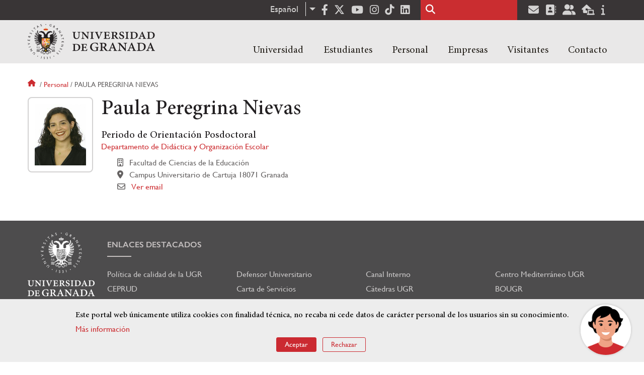

--- FILE ---
content_type: text/html; charset=UTF-8
request_url: https://www.ugr.es/personal/paula-peregrina-nievas
body_size: 39225
content:
<!DOCTYPE html>
<html lang="es" dir="ltr" prefix="content: http://purl.org/rss/1.0/modules/content/  dc: http://purl.org/dc/terms/  foaf: http://xmlns.com/foaf/0.1/  og: http://ogp.me/ns#  rdfs: http://www.w3.org/2000/01/rdf-schema#  schema: http://schema.org/  sioc: http://rdfs.org/sioc/ns#  sioct: http://rdfs.org/sioc/types#  skos: http://www.w3.org/2004/02/skos/core#  xsd: http://www.w3.org/2001/XMLSchema# " class="no-grid">
  <head>
    <meta charset="utf-8" />
<script async src="https://www.googletagmanager.com/gtag/js?id=UA-4060598-1"></script>
<script>window.dataLayer = window.dataLayer || [];function gtag(){dataLayer.push(arguments)};gtag("js", new Date());gtag("set", "developer_id.dMDhkMT", true);gtag("config", "UA-4060598-1", {"groups":"default","anonymize_ip":true,"page_placeholder":"PLACEHOLDER_page_path","allow_ad_personalization_signals":false});gtag("config", "G-1VP321ZLLY", {"groups":"default","page_placeholder":"PLACEHOLDER_page_location","allow_ad_personalization_signals":false});</script>
<script>var _paq = _paq || [];(function(){var u=(("https:" == document.location.protocol) ? "https://analiticasweb.ugr.es/" : "http://analiticasweb.ugr.es/");_paq.push(["setSiteId", "5"]);_paq.push(["setTrackerUrl", u+"matomo.php"]);_paq.push(["setDoNotTrack", 1]);if (!window.matomo_search_results_active) {_paq.push(["trackPageView"]);}_paq.push(["setIgnoreClasses", ["no-tracking","colorbox"]]);_paq.push(["enableLinkTracking"]);var d=document,g=d.createElement("script"),s=d.getElementsByTagName("script")[0];g.type="text/javascript";g.defer=true;g.async=true;g.src=u+"matomo.js";s.parentNode.insertBefore(g,s);})();</script>
<meta name="geo.region" content="ES" />
<meta name="geo.placename" content="Granada, España" />
<meta property="og:site_name" content="Universidad de Granada" />
<meta http-equiv="content-language" content="es" />
<link rel="canonical" href="https://www.ugr.es/personal/paula-peregrina-nievas" />
<meta property="og:type" content="website" />
<meta name="description" content="Fundada en 1531, institución de carácter docente e investigador. Con más de 54000 estudiantes, es primer destino Erasmus y está en posiciones destacadas en rankings como Shanghai" />
<meta property="og:url" content="https://www.ugr.es/personal/paula-peregrina-nievas" />
<meta property="og:title" content="Paula Peregrina Nievas | Universidad de Granada" />
<meta property="og:image" content="https://www.ugr.es/themes/custom/ugr/screenshot.png" />
<meta property="og:image:width" content="400px" />
<meta property="og:image:height" content="400px" />
<meta property="og:image:alt" content="Logo Universidad de Granada (UGR)" />
<meta name="Generator" content="Drupal 8 (https://www.drupal.org)" />
<meta name="MobileOptimized" content="width" />
<meta name="HandheldFriendly" content="true" />
<meta name="viewport" content="width=device-width, initial-scale=1.0" />
<script src="https://www.google.com/recaptcha/api.js?hl=es" async defer></script>
<script>window.euCookieComplianceLoadScripts = function(category) {var scriptTag = document.createElement("script");scriptTag.src = "https:\/\/www.google-analytics.com\/analytics.js";document.body.appendChild(scriptTag);}</script>
<style>div#sliding-popup, div#sliding-popup .eu-cookie-withdraw-banner, .eu-cookie-withdraw-tab {background: #BABABA} div#sliding-popup.eu-cookie-withdraw-wrapper { background: transparent; } #sliding-popup h1, #sliding-popup h2, #sliding-popup h3, #sliding-popup p, #sliding-popup label, #sliding-popup div, .eu-cookie-compliance-more-button, .eu-cookie-compliance-secondary-button, .eu-cookie-withdraw-tab { color: #000000;} .eu-cookie-withdraw-tab { border-color: #000000;}</style>
<link rel="shortcut icon" href="/themes/custom/ugr/favicon.ico" type="image/vnd.microsoft.icon" />
<link rel="alternate" hreflang="es" href="http://www.ugr.es/personal/paula-peregrina-nievas" />
<link rel="alternate" hreflang="en" href="http://www.ugr.es/en/staff/paula-peregrina-nievas" />
<script>window.a2a_config=window.a2a_config||{};a2a_config.callbacks=[];a2a_config.overlays=[];a2a_config.templates={};</script>

    <title>Paula Peregrina Nievas | Universidad de Granada</title>
    <link rel="stylesheet" media="all" href="/sites/default/files/css/css_OhvL6rc5GmqeQlW9fyH7H5Do766OMsYwWIfC__u6HFo.css" />
<link rel="stylesheet" media="all" href="/sites/default/files/css/css_JJKhzfjLpYzG-3uQO4RHGnanJL7G588gKd-vY6QkLpA.css" />

    <script type="application/json" data-drupal-selector="drupal-settings-json">{"path":{"baseUrl":"\/","scriptPath":null,"pathPrefix":"","currentPath":"personal\/paula-peregrina-nievas","currentPathIsAdmin":false,"isFront":false,"currentLanguage":"es"},"pluralDelimiter":"\u0003","suppressDeprecationErrors":true,"ajaxPageState":{"libraries":"addtoany\/addtoany,classy\/base,classy\/messages,core\/drupal.dropbutton,core\/html5shiv,core\/normalize,da_vinci\/global-css,da_vinci\/global-js,dropdown_language\/dropdown-language-selector,espacios\/espacios,eu_cookie_compliance\/eu_cookie_compliance_default,google_analytics\/google_analytics,matomo\/matomo,obfuscate_email\/default,social_media_links\/fontawesome.component,social_media_links\/social_media_links.theme,system\/base,ugr\/global-css,ugr\/global-js,ugr_ckeditor_liststyle\/ugr_ckeditor_list,ugr_classes\/mailEncode,ugr_classes\/persona_ofiweb","theme":"ugr","theme_token":null},"ajaxTrustedUrl":{"\/buscar":true},"google_analytics":{"account":{},"trackOutbound":true,"trackMailto":true,"trackTel":true,"trackDownload":true,"trackDownloadExtensions":"7z|aac|arc|arj|asf|asx|avi|bin|csv|doc(x|m)?|dot(x|m)?|exe|flv|gif|gz|gzip|hqx|jar|jpe?g|js|mp(2|3|4|e?g)|mov(ie)?|msi|msp|pdf|phps|png|ppt(x|m)?|pot(x|m)?|pps(x|m)?|ppam|sld(x|m)?|thmx|qtm?|ra(m|r)?|sea|sit|tar|tgz|torrent|txt|wav|wma|wmv|wpd|xls(x|m|b)?|xlt(x|m)|xlam|xml|z|zip"},"matomo":{"disableCookies":false,"trackMailto":true},"eu_cookie_compliance":{"cookie_policy_version":"1.0.0","popup_enabled":true,"popup_agreed_enabled":false,"popup_hide_agreed":false,"popup_clicking_confirmation":false,"popup_scrolling_confirmation":false,"popup_html_info":"\u003Cdiv role=\u0022alertdialog\u0022 aria-labelledby=\u0022popup-text\u0022  class=\u0022eu-cookie-compliance-banner eu-cookie-compliance-banner-info eu-cookie-compliance-banner--opt-in\u0022\u003E\n  \u003Cdiv class=\u0022popup-content info eu-cookie-compliance-content\u0022\u003E\n    \u003Cdiv id=\u0022popup-text\u0022 class=\u0022eu-cookie-compliance-message\u0022\u003E\n      \u003Ch2\u003EEste portal web \u00fanicamente utiliza cookies con finalidad t\u00e9cnica, no recaba ni cede datos de car\u00e1cter personal de los usuarios sin su conocimiento. \u003C\/h2\u003E\n\u003Cp\u003E\u003Ca href=\u0022https:\/\/www.ugr.es\/condiciones-legales\u0022\u003EM\u00e1s informaci\u00f3n\u003C\/a\u003E\u003C\/p\u003E\n\n          \u003C\/div\u003E\n\n    \n    \u003Cdiv id=\u0022popup-buttons\u0022 class=\u0022eu-cookie-compliance-buttons\u0022\u003E\n      \u003Cbutton type=\u0022button\u0022 class=\u0022agree-button eu-cookie-compliance-secondary-button\u0022\u003EAceptar\u003C\/button\u003E\n              \u003Cbutton type=\u0022button\u0022 class=\u0022decline-button eu-cookie-compliance-default-button\u0022\u003ERechazar\u003C\/button\u003E\n          \u003C\/div\u003E\n  \u003C\/div\u003E\n\u003C\/div\u003E","use_mobile_message":false,"mobile_popup_html_info":"\u003Cdiv role=\u0022alertdialog\u0022 aria-labelledby=\u0022popup-text\u0022  class=\u0022eu-cookie-compliance-banner eu-cookie-compliance-banner-info eu-cookie-compliance-banner--opt-in\u0022\u003E\n  \u003Cdiv class=\u0022popup-content info eu-cookie-compliance-content\u0022\u003E\n    \u003Cdiv id=\u0022popup-text\u0022 class=\u0022eu-cookie-compliance-message\u0022\u003E\n      \n          \u003C\/div\u003E\n\n    \n    \u003Cdiv id=\u0022popup-buttons\u0022 class=\u0022eu-cookie-compliance-buttons\u0022\u003E\n      \u003Cbutton type=\u0022button\u0022 class=\u0022agree-button eu-cookie-compliance-secondary-button\u0022\u003EAceptar\u003C\/button\u003E\n              \u003Cbutton type=\u0022button\u0022 class=\u0022decline-button eu-cookie-compliance-default-button\u0022\u003ERechazar\u003C\/button\u003E\n          \u003C\/div\u003E\n  \u003C\/div\u003E\n\u003C\/div\u003E","mobile_breakpoint":768,"popup_html_agreed":false,"popup_use_bare_css":false,"popup_height":"auto","popup_width":"100%","popup_delay":1000,"popup_link":"\/condiciones-legales","popup_link_new_window":true,"popup_position":false,"fixed_top_position":true,"popup_language":"es","store_consent":false,"better_support_for_screen_readers":false,"cookie_name":"","reload_page":false,"domain":"","domain_all_sites":false,"popup_eu_only_js":false,"cookie_lifetime":100,"cookie_session":0,"set_cookie_session_zero_on_disagree":0,"disagree_do_not_show_popup":false,"method":"opt_in","automatic_cookies_removal":false,"allowed_cookies":"","withdraw_markup":"\u003Cbutton type=\u0022button\u0022 class=\u0022eu-cookie-withdraw-tab\u0022\u003EOpciones de privacidad\u003C\/button\u003E\n\u003Cdiv role=\u0022alertdialog\u0022 aria-labelledby=\u0022popup-text\u0022 class=\u0022eu-cookie-withdraw-banner\u0022\u003E\n  \u003Cdiv class=\u0022popup-content info eu-cookie-compliance-content\u0022\u003E\n    \u003Cdiv id=\u0022popup-text\u0022 class=\u0022eu-cookie-compliance-message\u0022\u003E\n      \u003Ch2\u003EUsamos cookies para mejorar la experiencia de usuario\u003C\/h2\u003E\n\u003Cp\u003EHas dado tu consentimiento para el uso de cookies.\u003C\/p\u003E\n\n    \u003C\/div\u003E\n    \u003Cdiv id=\u0022popup-buttons\u0022 class=\u0022eu-cookie-compliance-buttons\u0022\u003E\n      \u003Cbutton type=\u0022button\u0022 class=\u0022eu-cookie-withdraw-button\u0022\u003ERetirar consentimiento\u003C\/button\u003E\n    \u003C\/div\u003E\n  \u003C\/div\u003E\n\u003C\/div\u003E","withdraw_enabled":false,"reload_options":null,"reload_routes_list":"","withdraw_button_on_info_popup":false,"cookie_categories":[],"cookie_categories_details":[],"enable_save_preferences_button":true,"containing_element":"body","settings_tab_enabled":false},"user":{"uid":0,"permissionsHash":"157ea2df7e5b73016a00c0095ecb34fb827b4eecfcdbe8abdc930091b2ed59a0"}}</script>

<!--[if lte IE 8]>
<script src="/sites/default/files/js/js_VtafjXmRvoUgAzqzYTA3Wrjkx9wcWhjP0G4ZnnqRamA.js"></script>
<![endif]-->
<script src="/core/assets/vendor/modernizr/modernizr.min.js?v=3.3.1"></script>
<script src="/sites/default/files/js/js_TzVoxmoB39WwbcPBlx6WTjFDIZpiwBO8NzV3YetSzGU.js"></script>

    <link rel="apple-touch-icon" sizes="180x180" href="/themes/custom/ugr/icon/apple-touch-icon.png">
    <link rel="icon" type="image/png" sizes="32x32" href="/themes/custom/ugr/icon/favicon-32x32.png">
    <link rel="icon" type="image/png" sizes="16x16" href="/themes/custom/ugr/icon/favicon-16x16.png">
    <link rel="manifest" href="/themes/custom/ugr/icon/site.webmanifest">
    <link rel="mask-icon" href="/themes/custom/ugr/icon/safari-pinned-tab.svg" color="#5bbad5">
    <meta name="msapplication-config" content="themes/custom/ugr/icon/browserconfig.xml" />
    <meta name="msapplication-TileColor" content="#ffffff">
    <meta name="theme-color" content="#ffffff">


      <script> !(function(b, o, t) { ((o = b.createElement('script')).src =
  'https://chat.1millionbot.com/app.js'), (o.charset = 'UTF-8'), (o.async
  = !0), (o.onload = function() { $omb.init({ key:
  '62c53a978a2ea8f366347672' }); }), (t = b.getElementsByTagName( 'script'
  )[0]).parentNode.insertBefore(o, t)})(document); </script>

  </head>
  <body class="layout-no-sidebars page-node-paula-peregrina-nievas path-personal">
    <a href="#main-content" class="visually-hidden focusable skip-link">
      Pasar al contenido principal
    </a>
    
      <div class="dialog-off-canvas-main-canvas" data-off-canvas-main-canvas>
    <div class="layout-container">

  <header role="banner" aria-label="Cabecera de sitio">
          <div class="top-bar">
          <div class="region region-top-bar">
    <div id="block-dropdownlanguage" class="block block-dropdown-language block-dropdown-languagelanguage-interface">
  
    
      <fieldset class="js-form-item form-item js-form-wrapper form-wrapper">
      <legend>
    <span class="fieldset-legend">Cambiar de idioma</span>
  </legend>
  <div class="fieldset-wrapper">
              <div class="dropbutton-wrapper"><div class="dropbutton-widget"><ul class="dropdown-language-item dropbutton"><li class="es"><span class="language-link active-language" lang="es" hreflang="es">Español</span></li><li class="en"><a href="http://www.ugr.es/en/staff/paula-peregrina-nievas" class="language-link" lang="en" hreflang="en">English</a></li></ul></div></div>
          </div>
</fieldset>

  </div>
<div id="block-socialmedialinks" class="block-social-media-links block block-social-media-links-block">
  
    
      

<ul class="social-media-links--platforms platforms inline horizontal">
      <li>
      <a href="https://www.facebook.com/universidadgranada/"  target="_blank" aria-label="Facebook" title="Facebook" >
        <span class='fab fa-facebook-f fa-2x'></span> Facebook
      </a>
    </li>
      <li>
      <a href="https://www.twitter.com/CanalUGR"  target="_blank" aria-label="Twitter" title="Twitter" >
        <span class='fab fa-x-twitter fa-2x'></span> Twitter
      </a>
    </li>
      <li>
      <a href="https://www.youtube.com/user/UGRmedios"  target="_blank" aria-label="Youtube" title="Youtube" >
        <span class='fab fa-youtube fa-2x'></span> Youtube
      </a>
    </li>
      <li>
      <a href="https://www.instagram.com/canalugr/"  target="_blank" aria-label="Síguenos en instagram" title="Síguenos en instagram" >
        <span class='fab fa-instagram fa-2x'></span> Instagram
      </a>
    </li>
      <li>
      <a href="https://www.tiktok.com/@universidaddegranada"  target="_blank" aria-label="TikTok" title="TikTok" >
        <span class='fab fa-tiktok fa-2x'></span> TikTok
      </a>
    </li>
      <li>
      <a href="https://www.linkedin.com/school/university-of-granada/"  target="_blank" aria-label="LinkedIn" title="LinkedIn" >
        <span class='fab fa-linkedin fa-2x'></span> LinkedIn
      </a>
    </li>
  </ul>

  </div>
<div class="search-block-form block block-search container-inline" data-drupal-selector="search-block-form" id="block-ugr-search" role="search">
  
    
      <form action="/buscar" method="get" id="search-block-form" accept-charset="UTF-8">
  <div class="js-form-item form-item js-form-type-search form-type-search js-form-item-keys form-item-keys form-no-label">
      <label for="edit-keys" class="visually-hidden">Buscar</label>
        <input title="Escriba lo que quiere buscar." data-drupal-selector="edit-keys" type="search" id="edit-keys" name="keys" value="" size="15" maxlength="128" class="form-search" />

        </div>
<div data-drupal-selector="edit-actions" class="form-actions js-form-wrapper form-wrapper" id="edit-actions"><input class="search-form__submit button js-form-submit form-submit" data-drupal-selector="edit-submit" type="submit" id="edit-submit" value="Buscar" />
</div>

</form>

  </div>
<div id="block-socialmedialinks-2" class="block-social-media-links block block-social-media-links-block">
  
    
      

<ul class="social-media-links--platforms platforms inline horizontal">
      <li>
      <a href="https://www.ugr.es/servicios/correo-electronico"  target="_blank" aria-label="Correo institucional" title="Correo institucional" >
        <span class='fa fa-envelope fa-2x'></span> E-Mail - UGR
      </a>
    </li>
      <li>
      <a href="https://directorio.ugr.es"  target="_blank" aria-label="Directorio" title="Directorio" >
        <span class='fa fa-address-book fa-2x'></span> Directorio UGR
      </a>
    </li>
      <li>
      <a href="https://oficinavirtual.ugr.es/ai/"  target="_blank" aria-label="Oficina Virtual / Acceso Identificado" title="Oficina Virtual / Acceso Identificado" >
        <span class='fa fa-user-friends fa-2x'></span> Acceso identificado
      </a>
    </li>
      <li>
      <a href="https://sede.ugr.es/"  target="_blank" aria-label="Sede electrónica" title="Sede electrónica" >
        <span class='fa fa-laptop-house fa-2x'></span> Sede UGR
      </a>
    </li>
      <li>
      <a href="https://www.ugr.es/info"  target="_blank" aria-label="Portal de atención al usuario infoUGR" title="Portal de atención al usuario infoUGR" >
        <span class='fa fa-info fa-2x'></span> Info UGR
      </a>
    </li>
  </ul>

  </div>

  </div>

      </div>
        <div class="site-header">      
                <div class="region region-secondary-menu">
    
<nav role="navigation" aria-labelledby="block-ugr-main-menu-menu" id="block-ugr-main-menu" class="block block-menu navigation menu--main">
            
  <label class="visually-hidden" id="block-ugr-main-menu-menu">Navegación principal</label>
  

        

              <ul class="clearfix menu">
                    <li class="menu-item menu-item--expanded">
        
                <a href="/"  aria-expanded="false" aria-haspopup="true"  >Universidad</a>
      
                  
              <ul class="menu">
                    <li class="menu-item">
        
                <a href="/universidad/organizacion/saludo-rector" >Organización</a>
      
              </li>
                <li class="menu-item">
        
                <a href="https://www.ugr.es/universidad/historia/" >Historia</a>
      
              </li>
                <li class="menu-item">
        
                <a href="/universidad/normativa/basica" >Normativa</a>
      
              </li>
                <li class="menu-item">
        
                <a href="/universidad/plan-estrategico" >Plan Estratégico</a>
      
              </li>
                <li class="menu-item">
        
                <a href="/universidad/servicios" >Servicios</a>
      
              </li>
                <li class="menu-item">
        
                <a href="/universidad/noticias" >Noticias</a>
      
              </li>
        </ul>
  
              </li>
                <li class="menu-item menu-item--expanded">
        
                <a href="/"  aria-expanded="false" aria-haspopup="true"  >Estudiantes</a>
      
                  
              <ul class="menu">
                    <li class="menu-item">
        
                <a href="/estudiantes/informacion-general" >Información general</a>
      
              </li>
                <li class="menu-item">
        
                <a href="/estudiantes/grados" >Grados</a>
      
              </li>
                <li class="menu-item">
        
                <a href="/estudiantes/master-doctorados" >Máster y doctorados</a>
      
              </li>
                <li class="menu-item">
        
                <a href="/estudiantes/alojamiento/servicio-de-alojamiento" >Alojamiento Estudiantes</a>
      
              </li>
                <li class="menu-item">
        
                <a href="/estudiantes/movilidad" >Movilidad e intercambio</a>
      
              </li>
        </ul>
  
              </li>
                <li class="menu-item menu-item--expanded">
        
                <a href="/"  aria-expanded="false" aria-haspopup="true"  >Personal</a>
      
                  
              <ul class="menu">
                    <li class="menu-item">
        
                <a href="/personal/servicios/informacion-general" >Servicios</a>
      
              </li>
                <li class="menu-item">
        
                <a href="/personal/pas/informacion-general" >PTGAS</a>
      
              </li>
                <li class="menu-item">
        
                <a href="/personal/pdi/informacion-general" >PDI</a>
      
              </li>
                <li class="menu-item">
        
                <a href="/personal/directorio" >Directorio</a>
      
              </li>
        </ul>
  
              </li>
                <li class="menu-item menu-item--expanded">
        
                <a href="/"  aria-expanded="false" aria-haspopup="true"  >Empresas</a>
      
                  
              <ul class="menu">
                    <li class="menu-item">
        
                <a href="/empresas/investigacion" >Investigación</a>
      
              </li>
                <li class="menu-item">
        
                <a href="/empresas/transferencia" >Transferencia</a>
      
              </li>
                <li class="menu-item">
        
                <a href="/empresas/portal-de-facturas" >Portal de facturas</a>
      
              </li>
                <li class="menu-item">
        
                <a href="/empresas/contratacion" >Contratación</a>
      
              </li>
                <li class="menu-item">
        
                <a href="/empresas/emprendimiento" >Emprendimiento</a>
      
              </li>
                <li class="menu-item">
        
                <a href="/empresas/practicas" > Prácticas</a>
      
              </li>
        </ul>
  
              </li>
                <li class="menu-item menu-item--expanded">
        
                <a href="/"  aria-expanded="false" aria-haspopup="true"  >Visitantes</a>
      
                  
              <ul class="menu">
                    <li class="menu-item">
        
                <a href="/visitantes/agenda-cultural" > Agenda cultural </a>
      
              </li>
                <li class="menu-item">
        
                <a href="/visitantes/alojamiento/granada" > Alojamiento</a>
      
              </li>
                <li class="menu-item">
        
                <a href="/visitantes/empleo" >Empleo</a>
      
              </li>
                <li class="menu-item">
        
                <a href="/visitantes/tienda-universitaria" >Tienda universitaria</a>
      
              </li>
                <li class="menu-item">
        
                <a href="/universidad/servicios/educaugr" >Recursos Educativos</a>
      
              </li>
                <li class="menu-item">
        
                <a href="/visitantes/mecenazgo" >Mecenazgo</a>
      
              </li>
        </ul>
  
              </li>
                <li class="menu-item menu-item--expanded">
        
                <a href="/"  aria-expanded="false" aria-haspopup="true"  >Contacto</a>
      
                  
              <ul class="menu">
                    <li class="menu-item">
        
                <a href="/contacto/enviar-mensaje" >Enviar mensaje</a>
      
              </li>
                <li class="menu-item">
        
                <a href="/contacto/como-llegar/datos-de-contacto-de-la-universidad-de-granada" >¿Dónde estamos?</a>
      
              </li>
                <li class="menu-item">
        
                <a href="/contacto/buscar-personas-entidades" >Buscar Personas/Entidades</a>
      
              </li>
        </ul>
  
              </li>
        </ul>
  


  </nav>

  </div>

              <div class="region region-header">
    <div id="block-subsite-branding" class="clearfix block block-system block-system-branding-block">
  
    
     
    <div class="site-name">
                                    <a href="/" title="Home" class="site-logo logoSVG">
                    <img src="/themes/custom/ugr/ugr-horizontal-color.svg" alt="Universidad de Granada"/>
                </a> 
                        </div>  

    
    
</div>
<div id="block-dropdownlanguage-3" class="block block-dropdown-language block-dropdown-languagelanguage-interface">
  
    
      <fieldset class="js-form-item form-item js-form-wrapper form-wrapper">
      <legend>
    <span class="fieldset-legend">Cambiar de idioma</span>
  </legend>
  <div class="fieldset-wrapper">
              <div class="dropbutton-wrapper"><div class="dropbutton-widget"><ul class="dropdown-language-item dropbutton"><li class="es"><span class="language-link active-language" lang="es" hreflang="es">Español</span></li><li class="en"><a href="http://www.ugr.es/en/staff/paula-peregrina-nievas" class="language-link" lang="en" hreflang="en">English</a></li></ul></div></div>
          </div>
</fieldset>

  </div>
<div id="block-globalsearchicon" class="block block-block-content block-block-content60a7a0d0-ec9e-4546-9198-86c762bd3510">
  
    
      
            <div class="clearfix text-formatted field field--name-body field--type-text-with-summary field--label-hidden field__item"><span class="search-icon"></span></div>
      
  </div>
<div id="block-globalburgermenu" class="block block-block-content block-block-content81103a58-c824-4358-8ed5-4760d037f6bb">
  
    
      
            <div class="clearfix text-formatted field field--name-body field--type-text-with-summary field--label-hidden field__item"><span class="burger-icon"></span></div>
      
  </div>

  </div>

    </div>    
            <div class="region region-searcher">
    <div class="search-block-form block block-search container-inline" data-drupal-selector="search-block-form-2" id="block-formulariodebusqueda" role="search">
  
    
      <form action="/buscar" method="get" id="search-block-form--2" accept-charset="UTF-8">
  <div class="js-form-item form-item js-form-type-search form-type-search js-form-item-keys form-item-keys form-no-label">
      <label for="edit-keys--2" class="visually-hidden">Buscar</label>
        <input title="Escriba lo que quiere buscar." data-drupal-selector="edit-keys" type="search" id="edit-keys--2" name="keys" value="" size="15" maxlength="128" class="form-search" />

        </div>
<div data-drupal-selector="edit-actions" class="form-actions js-form-wrapper form-wrapper" id="edit-actions--2"><input class="search-form__submit button js-form-submit form-submit" data-drupal-selector="edit-submit" type="submit" id="edit-submit--2" value="Buscar" />
</div>

</form>

  </div>

  </div>

      </header>
  
        <div class="region region-highlighted">
    <div data-drupal-messages-fallback class="hidden"></div>

  </div>

  
  
        <div class="region region-breadcrumb">
    <div id="block-ugr-breadcrumbs" class="block block-system block-system-breadcrumb-block">
  
    
        <nav class="breadcrumb" role="navigation" aria-labelledby="system-breadcrumb">
    <label id="system-breadcrumb" class="visually-hidden">Sobrescribir enlaces de ayuda a la navegación</label>
    <ol>
          <li>
                  <a href="/">Inicio</a>
              </li>
          <li>
                  <a href="/personal">Personal</a>
              </li>
          <li>
                  Paula peregrina nievas
              </li>
        </ol>
  </nav>

  </div>

  </div>

  
  
  

  <main role="main">
    <a id="main-content" tabindex="-1"></a>
    <div class="layout-content">
        <div class="region region-content">
    <div id="block-ugr-page-title" class="block block-core block-page-title-block">
  
    
      


  </div>
<div id="block-ugr-content" class="block block-system block-system-main-block">
  
    
      

<article class="info-academica info-persona">
            <div id="captcha-dialog" name="persona-daa3ff03d82159f8ecd462e7861bc1f9">
            <div id="recaptcha-service" class="g-recaptcha-service" data-sitekey="6LcXDSgUAAAAAGyhtUy9hH5lw4XvMqkj81ogTOOG" data-callback="checkCaptcha"></div>
        </div>
        <div class="info-personal">
        <h1>Paula Peregrina Nievas</h1>
        <div class="fotos">
            <div class="foto">
                <img src="[data-uri]" alt="Paula Peregrina Nievas" />
                            </div>
            <div class="rrss">
                                                                                                                                            </div>
        </div>
        <div class="content">
                            <div class="cargos">
                                            <div class="cargo">
            <h2>Periodo de Orientación Posdoctoral  </h2>
    
        
        <div class="entidad">
             
                <a href="/universidad/organizacion/entidades/departamento-didactica-organizacion-escolar"> Departamento de Didáctica y Organización Escolar </a>
                   
       </div>
    
            <div class="icon-centro">
            Facultad de Ciencias de la Educación
        </div>
    
            <div class="icon-direccion">
            Campus Universitario de Cartuja
                            18071
                                        Granada
                    </div>
        
     
    
    

                        <div class="icon-mail" name="email-daa3ff03d82159f8ecd462e7861bc1f9-POP-0">                             
                                                    
                    <a name="open-dialog" type="button" href="#captcha-dialog">Ver email</a>
                                              
            </div>
             
</div>
                                    </div>
                    </div>
    </div>
    <div class="accordion-doc info-docencia">
        
        
            </div>
</article>



  </div>

  </div>

    </div>
    
        
  </main>
    <footer class="site-footer" role="complementary">
    <div class="footer-content">
                <div class="region region-content-bottom">
    <div id="block-marcadelsitio" class="clearfix block block-system block-system-branding-block">
  
    
     
    <div class="site-name">
                    <a href="/" title="Home" class="site-logo logoSVG">
                <img src="/themes/custom/ugr/logo-footer.svg" alt="Universidad de Granada"/>
            </a> 
            </div>  

    
            </div>      
    
</div>
<div id="block-arqus" class="block block-block-content block-block-contentbbf3b20d-3dcf-43db-b609-eed78c55fe40">
  
    
      
            <div class="clearfix text-formatted field field--name-body field--type-text-with-summary field--label-hidden field__item"><p><a class="arqus-logo logoSVG" href="https://www.arqus-alliance.eu/" title="Arqus alliance"><img alt="Logo Arqus alliance" src="/themes/custom/ugr/arqus-alliance.svg" /></a></p>
</div>
      
  </div>

  </div>

                      <div class="region region-footer-menu">
    
<nav role="navigation" aria-labelledby="block-piedepagina-menu" id="block-piedepagina" class="block block-menu navigation menu--footer">
      
  <label id="block-piedepagina-menu">Enlaces destacados</label>
  

        
              <ul class="clearfix menu">
                    <li class="menu-item">
        <a href="https://calidad.ugr.es/politica">Política de calidad de la UGR</a>
              </li>
                <li class="menu-item">
        <a href="https://defensor.ugr.es/">Defensor Universitario</a>
              </li>
                <li class="menu-item">
        <a href="https://canalinterno.ugr.es">Canal Interno</a>
              </li>
                <li class="menu-item">
        <a href="/universidad/servicios/cm" data-drupal-link-system-path="node/4754">Centro Mediterráneo UGR</a>
              </li>
                <li class="menu-item">
        <a href="https://ceprud.ugr.es/">CEPRUD</a>
              </li>
                <li class="menu-item">
        <a href="https://cartaservicios.ugr.es/">Carta de Servicios</a>
              </li>
                <li class="menu-item">
        <a href="https://catedras.ugr.es/">Cátedras UGR</a>
              </li>
                <li class="menu-item">
        <a href="https://www.ugr.es/universidad/boletines">BOUGR</a>
              </li>
                <li class="menu-item">
        <a href="https://secretariageneral.ugr.es/pages/convenios">Convenios</a>
              </li>
                <li class="menu-item">
        <a href="https://abierta.ugr.es/">AbiertaUGR</a>
              </li>
                <li class="menu-item">
        <a href="https://archivo.ugr.es/">Archivo UGR</a>
              </li>
                <li class="menu-item">
        <a href="/universidad/organizacion/otros-centros/centro-de-iniciativas-de-cooperacion-al-desarrollo" data-drupal-link-system-path="node/4708">CICODE</a>
              </li>
                <li class="menu-item">
        <a href="https://csirc.ugr.es/">CSIRC</a>
              </li>
                <li class="menu-item">
        <a href="/universidad/servicios/congresos" data-drupal-link-system-path="node/4760">Congresos UGR</a>
              </li>
                <li class="menu-item">
        <a href="https://consejosocial.ugr.es/">Consejo Social</a>
              </li>
                <li class="menu-item">
        <a href="https://editorial.ugr.es/">Editorial UGR</a>
              </li>
                <li class="menu-item">
        <a href="/universidad/servicios/cpep">Centro de Promoción de Empleo y Prácticas</a>
              </li>
                <li class="menu-item">
        <a href="/servicios/aula-permanente-de-formacion-abierta" data-drupal-link-system-path="node/4580"> Aula Permanente de Formación Abierta</a>
              </li>
                <li class="menu-item">
        <a href="https://cic.ugr.es/">Centro de Instrumentación Científica</a>
              </li>
                <li class="menu-item">
        <a href="/universidad/servicios/sprl" data-drupal-link-system-path="node/4852"> Salud y Prevención de Riesgos Laborales</a>
              </li>
                <li class="menu-item">
        <a href="/universidad/organizacion/entidades/inspeccion-servicios" data-drupal-link-system-path="universidad/organizacion/entidades/inspeccion-servicios">Inspección de Servicios</a>
              </li>
                <li class="menu-item">
        <a href="https://unidadigualdad.ugr.es/">Unidad de Igualdad UGR</a>
              </li>
                <li class="menu-item">
        <a href="https://canal.ugr.es/">Canal de Noticias UGR</a>
              </li>
                <li class="menu-item">
        <a href="https://ofiweb.ugr.es/">Web UGR</a>
              </li>
                <li class="menu-item">
        <a href="https://horizontevcentenario.ugr.es/">Conmemoración Horizonte V Centenario</a>
              </li>
        </ul>
  


  </nav>

  </div>

            
    </div>
            <div class="region region-footer-submenu">
    <div id="block-logosfooter" class="block block-ugr-general block-logos-footer-block">
  
    
      <div class="logos-footer-block"><div class="logos-footer"><a href='http://www.universia.es/' title='Universia' class='excelencia-logo logoSVG'>
                  <img src='/themes/custom/ugr/universia.svg' alt='Logo Universia' />
              </a><a href='https://investigacion.ugr.es/pages/hrs4r' title='Estrategia de RRHH para los investigadores' class='excelencia-logo logoSVG'>
                <img src='/themes/custom/ugr/excelencia.svg' alt='Estrategia de RRHH para los investigadores' />
              </a><a href='https://www.aepd.es/es/pactodigital' title='Pacto Digital para la Protección de las Personas' class='pactodigital logoSVG'>
                <img src='/themes/custom/ugr/pactodigital.svg' alt='Logo Pacto Digital para la Protección de Las Personas' />
              </a><a href='https://www.ugr.es/universidad/noticias/un-ano-mas-ugr-consigue-sello-t-transparente-2024' title='Sello de transparencia' class='transparencia-logo logoSVG'>
                <img src='/themes/custom/ugr/transparencia-universidades.svg' alt='Logo Sello de Transparencia Universidades 2024' />
              </a><a href='https://www.universidadespublicasdeandalucia.es' title='Universidades Públicas de Andalucía' class='aupa-logo logoSVG'>
                <img src='/themes/custom/ugr/aupa.svg' alt='Logo Universidades Públicas de Andalucía' />
              </a></div></div>

  </div>

  </div>

      </footer>
  

    <footer class="site-footer" role="contentinfo">
        <div class="region region-footer-info">
    
<nav role="navigation" aria-labelledby="block-footersubmenu-menu" id="block-footersubmenu" class="block block-menu navigation menu--footer-submenu">
            
  <label class="visually-hidden" id="block-footersubmenu-menu">Menú pie de página</label>
  

        
              <ul class="clearfix menu">
                    <li class="menu-item">
        <a href="/accesibilidad" data-drupal-link-system-path="node/13910">Accesibilidad</a>
              </li>
                <li class="menu-item">
        <a href="/condiciones-legales" data-drupal-link-system-path="node/13912">Condiciones legales</a>
              </li>
                <li class="menu-item">
        <a href="/rss-noticias" data-drupal-link-system-path="node/4576">RSS Noticias</a>
              </li>
                <li class="menu-item">
        <a href="/sitemap" data-drupal-link-system-path="sitemap">Mapa web</a>
              </li>
        </ul>
  


  </nav>
<div id="block-copyrightblock" class="block block-ugr-general block-copyright-block">
  
    
      <div class="copyright-block">&copy; 2026 Universidad de Granada</div>

  </div>
<div id="block-socialmedialinks-3" class="block-social-media-links block block-social-media-links-block">
  
      <h2>Síguenos en redes sociales</h2>
    
      

<ul class="social-media-links--platforms platforms inline horizontal">
      <li>
      <a href="https://www.facebook.com/universidadgranada/"  target="_blank" aria-label="Facebook" title="Facebook" >
        <span class='fab fa-facebook-f fa-2x'></span> Facebook
      </a>
    </li>
      <li>
      <a href="https://www.twitter.com/CanalUGR"  target="_blank" aria-label="Twitter" title="Twitter" >
        <span class='fab fa-x-twitter fa-2x'></span> Twitter
      </a>
    </li>
      <li>
      <a href="https://www.youtube.com/user/UGRmedios"  target="_blank" aria-label="Youtube" title="Youtube" >
        <span class='fab fa-youtube fa-2x'></span> Youtube
      </a>
    </li>
      <li>
      <a href="https://www.instagram.com/canalugr/"  target="_blank" aria-label="Síguenos en instagram" title="Síguenos en instagram" >
        <span class='fab fa-instagram fa-2x'></span> Instagram
      </a>
    </li>
      <li>
      <a href="https://www.tiktok.com/@universidaddegranada"  target="_blank" aria-label="TikTok" title="TikTok" >
        <span class='fab fa-tiktok fa-2x'></span> TikTok
      </a>
    </li>
      <li>
      <a href="https://www.linkedin.com/school/university-of-granada/"  target="_blank" aria-label="LinkedIn" title="LinkedIn" >
        <span class='fab fa-linkedin fa-2x'></span> LinkedIn
      </a>
    </li>
  </ul>

  </div>

  </div>

  </footer>
  
  <div class="back-to-top"></div>

</div>
  </div>

    
    <script src="/sites/default/files/js/js_MlwWLWfHS89RlDkUG3-hGHYfJ6QKlZ73bd5tcAZbgWk.js"></script>
<script src="https://static.addtoany.com/menu/page.js" async></script>
<script src="/sites/default/files/js/js_GLBoxX3lcIK7wBFWgcxLzF50QeKQnfpSMIFzm-5a96I.js"></script>
<script src="/modules/contrib/eu_cookie_compliance/js/eu_cookie_compliance.js?v=1.9" defer></script>
<script src="/sites/default/files/js/js_IPucdXasf5_zcHpwJWl1SVEfbJv3v1IjbVjridjqb1s.js"></script>

  </body>
</html>
